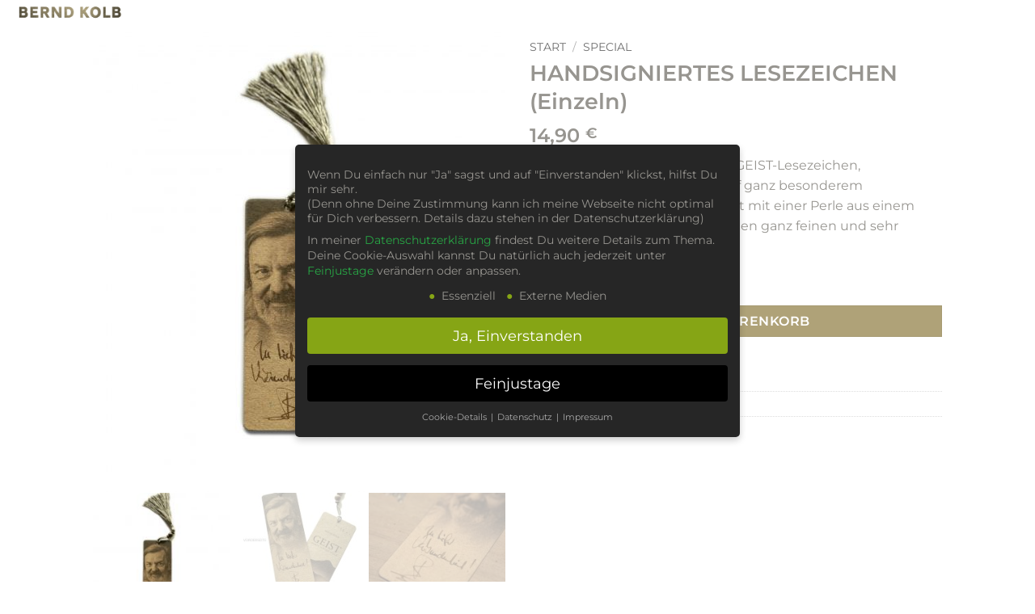

--- FILE ---
content_type: text/javascript
request_url: https://wisdomway.de/wp-content/plugins/customize-my-account-for-woocommerce-pro/assets/js/frontend-unique.js?ver=8.0.0
body_size: 261
content:
var $laz = jQuery.noConflict();
(function( $laz ) {
    'use strict';

    $laz(function() {

        $laz("li.wcmamtx_menu").hover(
          function () {
            $laz(this).addClass("current-dropdown");
        },
        function () {
            $laz(this).removeClass("current-dropdown");
        }
        );

    });
})( jQuery );